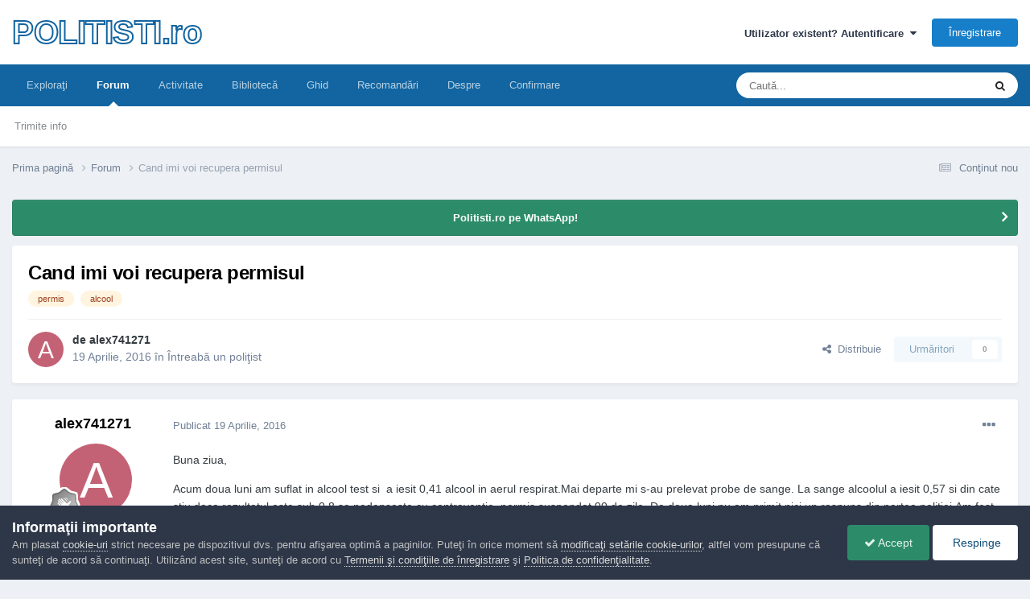

--- FILE ---
content_type: text/html;charset=UTF-8
request_url: https://www.politisti.ro/forums/topic/15962-cand-imi-voi-recupera-permisul/
body_size: 15521
content:
<!DOCTYPE html>
<html lang="ro-RO" dir="ltr">
	<head>
		<meta charset="utf-8">
        
		<title>Cand imi voi recupera permisul - Întreabă un poliţist - POLITISTI.ro</title>
		
			<!-- Google tag (gtag.js) -->
<script async src="https://www.googletagmanager.com/gtag/js?id=G-RVZGZT95EH"></script>
<script>
  window.dataLayer = window.dataLayer || [];
  function gtag(){dataLayer.push(arguments);}
  gtag('js', new Date());

  gtag('config', 'G-RVZGZT95EH');
</script>
		
		
		
		

	<meta name="viewport" content="width=device-width, initial-scale=1">


	
	


	<meta name="twitter:card" content="summary" />




	
		
			
				<meta property="og:title" content="Cand imi voi recupera permisul">
			
		
	

	
		
			
				<meta property="og:type" content="website">
			
		
	

	
		
			
				<meta property="og:url" content="https://www.politisti.ro/forums/topic/15962-cand-imi-voi-recupera-permisul/">
			
		
	

	
		
			
				<meta name="description" content="Buna ziua, Acum doua luni am suflat in alcool test si a iesit 0,41 alcool in aerul respirat.Mai departe mi s-au prelevat probe de sange. La sange alcoolul a iesit 0,57 si din cate stiu daca rezultatul este sub 0,8 se pedepseste cu contraventie ,permis suspendat 90 de zile. De doua luni nu am prim...">
			
		
	

	
		
			
				<meta property="og:description" content="Buna ziua, Acum doua luni am suflat in alcool test si a iesit 0,41 alcool in aerul respirat.Mai departe mi s-au prelevat probe de sange. La sange alcoolul a iesit 0,57 si din cate stiu daca rezultatul este sub 0,8 se pedepseste cu contraventie ,permis suspendat 90 de zile. De doua luni nu am prim...">
			
		
	

	
		
			
				<meta property="og:updated_time" content="2016-04-29T20:46:25Z">
			
		
	

	
		
			
				<meta name="keywords" content="permis, alcool">
			
		
	

	
		
			
				<meta property="og:site_name" content="POLITISTI.ro">
			
		
	

	
		
			
				<meta property="og:locale" content="ro_RO">
			
		
	


	
		<link rel="canonical" href="https://www.politisti.ro/forums/topic/15962-cand-imi-voi-recupera-permisul/" />
	





<link rel="manifest" href="https://www.politisti.ro/manifest.webmanifest/">
<meta name="msapplication-config" content="https://www.politisti.ro/browserconfig.xml/">
<meta name="msapplication-starturl" content="/">
<meta name="application-name" content="Politisti.ro">
<meta name="apple-mobile-web-app-title" content="Politisti.ro">

	<meta name="theme-color" content="#000000">


	<meta name="msapplication-TileColor" content="#000000">





	

	
		
			<link rel="icon" sizes="36x36" href="https://www.politisti.ro/uploads/monthly_2023_04/android-chrome-36x36.png?v=1710437703">
		
	

	
		
			<link rel="icon" sizes="48x48" href="https://www.politisti.ro/uploads/monthly_2023_04/android-chrome-48x48.png?v=1710437703">
		
	

	
		
			<link rel="icon" sizes="72x72" href="https://www.politisti.ro/uploads/monthly_2023_04/android-chrome-72x72.png?v=1710437703">
		
	

	
		
			<link rel="icon" sizes="96x96" href="https://www.politisti.ro/uploads/monthly_2023_04/android-chrome-96x96.png?v=1710437703">
		
	

	
		
			<link rel="icon" sizes="144x144" href="https://www.politisti.ro/uploads/monthly_2023_04/android-chrome-144x144.png?v=1710437703">
		
	

	
		
			<link rel="icon" sizes="192x192" href="https://www.politisti.ro/uploads/monthly_2023_04/android-chrome-192x192.png?v=1710437703">
		
	

	
		
			<link rel="icon" sizes="256x256" href="https://www.politisti.ro/uploads/monthly_2023_04/android-chrome-256x256.png?v=1710437703">
		
	

	
		
			<link rel="icon" sizes="384x384" href="https://www.politisti.ro/uploads/monthly_2023_04/android-chrome-384x384.png?v=1710437703">
		
	

	
		
			<link rel="icon" sizes="512x512" href="https://www.politisti.ro/uploads/monthly_2023_04/android-chrome-512x512.png?v=1710437703">
		
	

	
		
			<meta name="msapplication-square70x70logo" content="https://www.politisti.ro/uploads/monthly_2023_04/msapplication-square70x70logo.png?v=1710437703"/>
		
	

	
		
			<meta name="msapplication-TileImage" content="https://www.politisti.ro/uploads/monthly_2023_04/msapplication-TileImage.png?v=1710437703"/>
		
	

	
		
			<meta name="msapplication-square150x150logo" content="https://www.politisti.ro/uploads/monthly_2023_04/msapplication-square150x150logo.png?v=1710437703"/>
		
	

	
		
			<meta name="msapplication-wide310x150logo" content="https://www.politisti.ro/uploads/monthly_2023_04/msapplication-wide310x150logo.png?v=1710437703"/>
		
	

	
		
			<meta name="msapplication-square310x310logo" content="https://www.politisti.ro/uploads/monthly_2023_04/msapplication-square310x310logo.png?v=1710437703"/>
		
	

	
		
			
				<link rel="apple-touch-icon" href="https://www.politisti.ro/uploads/monthly_2023_04/apple-touch-icon-57x57.png?v=1710437703">
			
		
	

	
		
			
				<link rel="apple-touch-icon" sizes="60x60" href="https://www.politisti.ro/uploads/monthly_2023_04/apple-touch-icon-60x60.png?v=1710437703">
			
		
	

	
		
			
				<link rel="apple-touch-icon" sizes="72x72" href="https://www.politisti.ro/uploads/monthly_2023_04/apple-touch-icon-72x72.png?v=1710437703">
			
		
	

	
		
			
				<link rel="apple-touch-icon" sizes="76x76" href="https://www.politisti.ro/uploads/monthly_2023_04/apple-touch-icon-76x76.png?v=1710437703">
			
		
	

	
		
			
				<link rel="apple-touch-icon" sizes="114x114" href="https://www.politisti.ro/uploads/monthly_2023_04/apple-touch-icon-114x114.png?v=1710437703">
			
		
	

	
		
			
				<link rel="apple-touch-icon" sizes="120x120" href="https://www.politisti.ro/uploads/monthly_2023_04/apple-touch-icon-120x120.png?v=1710437703">
			
		
	

	
		
			
				<link rel="apple-touch-icon" sizes="144x144" href="https://www.politisti.ro/uploads/monthly_2023_04/apple-touch-icon-144x144.png?v=1710437703">
			
		
	

	
		
			
				<link rel="apple-touch-icon" sizes="152x152" href="https://www.politisti.ro/uploads/monthly_2023_04/apple-touch-icon-152x152.png?v=1710437703">
			
		
	

	
		
			
				<link rel="apple-touch-icon" sizes="180x180" href="https://www.politisti.ro/uploads/monthly_2023_04/apple-touch-icon-180x180.png?v=1710437703">
			
		
	





<link rel="preload" href="//www.politisti.ro/applications/core/interface/font/fontawesome-webfont.woff2?v=4.7.0" as="font" crossorigin="anonymous">
		




	<link rel='stylesheet' href='https://www.politisti.ro/uploads/css_built_1/341e4a57816af3ba440d891ca87450ff_framework.css?v=8709bcb6621758873682' media='all'>

	<link rel='stylesheet' href='https://www.politisti.ro/uploads/css_built_1/05e81b71abe4f22d6eb8d1a929494829_responsive.css?v=8709bcb6621758873682' media='all'>

	<link rel='stylesheet' href='https://www.politisti.ro/uploads/css_built_1/20446cf2d164adcc029377cb04d43d17_flags.css?v=8709bcb6621758873682' media='all'>

	<link rel='stylesheet' href='https://www.politisti.ro/uploads/css_built_1/90eb5adf50a8c640f633d47fd7eb1778_core.css?v=8709bcb6621758873682' media='all'>

	<link rel='stylesheet' href='https://www.politisti.ro/uploads/css_built_1/5a0da001ccc2200dc5625c3f3934497d_core_responsive.css?v=8709bcb6621758873682' media='all'>

	<link rel='stylesheet' href='https://www.politisti.ro/uploads/css_built_1/62e269ced0fdab7e30e026f1d30ae516_forums.css?v=8709bcb6621758873682' media='all'>

	<link rel='stylesheet' href='https://www.politisti.ro/uploads/css_built_1/76e62c573090645fb99a15a363d8620e_forums_responsive.css?v=8709bcb6621758873682' media='all'>

	<link rel='stylesheet' href='https://www.politisti.ro/uploads/css_built_1/ebdea0c6a7dab6d37900b9190d3ac77b_topics.css?v=8709bcb6621758873682' media='all'>





<link rel='stylesheet' href='https://www.politisti.ro/uploads/css_built_1/258adbb6e4f3e83cd3b355f84e3fa002_custom.css?v=8709bcb6621758873682' media='all'>




		
		

	
	<link rel='shortcut icon' href='https://www.politisti.ro/uploads/monthly_2016_04/favicon-shield-3.ico.169136b8bbe91e835613d16c241f23b5.ico' type="image/x-icon">

	</head>
	<body class='ipsApp ipsApp_front ipsJS_none ipsClearfix' data-controller='core.front.core.app' data-message="" data-pageApp='forums' data-pageLocation='front' data-pageModule='forums' data-pageController='topic' data-pageID='15962'  >
		
        

        

		<a href='#ipsLayout_mainArea' class='ipsHide' title='Go to main content on this page' accesskey='m'>Jump to content</a>
		





		<div id='ipsLayout_header' class='ipsClearfix'>
			<header>
				<div class='ipsLayout_container'>
					

<a href='https://www.politisti.ro/' id='elSiteTitle' accesskey='1'>POLITISTI.ro</a>

					
						

	<ul id='elUserNav' class='ipsList_inline cSignedOut ipsResponsive_showDesktop'>
		
        
		
        
        
            
            <li id='elSignInLink'>
                <a href='https://www.politisti.ro/login/' data-ipsMenu-closeOnClick="false" data-ipsMenu id='elUserSignIn'>
                    Utilizator existent? Autentificare &nbsp;<i class='fa fa-caret-down'></i>
                </a>
                
<div id='elUserSignIn_menu' class='ipsMenu ipsMenu_auto ipsHide'>
	<form accept-charset='utf-8' method='post' action='https://www.politisti.ro/login/'>
		<input type="hidden" name="csrfKey" value="2dbdb580ec852c85f3805e472bd07906">
		<input type="hidden" name="ref" value="aHR0cHM6Ly93d3cucG9saXRpc3RpLnJvL2ZvcnVtcy90b3BpYy8xNTk2Mi1jYW5kLWltaS12b2ktcmVjdXBlcmEtcGVybWlzdWwv">
		<div data-role="loginForm">
			
			
			
				
<div class="ipsPad ipsForm ipsForm_vertical">
	<h4 class="ipsType_sectionHead">Autentificare</h4>
	<br><br>
	<ul class='ipsList_reset'>
		<li class="ipsFieldRow ipsFieldRow_noLabel ipsFieldRow_fullWidth">
			
			
				<input type="email" placeholder="Adresă de e-mail" name="auth" autocomplete="email">
			
		</li>
		<li class="ipsFieldRow ipsFieldRow_noLabel ipsFieldRow_fullWidth">
			<input type="password" placeholder="Parolă" name="password" autocomplete="current-password">
		</li>
		<li class="ipsFieldRow ipsFieldRow_checkbox ipsClearfix">
			<span class="ipsCustomInput">
				<input type="checkbox" name="remember_me" id="remember_me_checkbox" value="1" checked aria-checked="true">
				<span></span>
			</span>
			<div class="ipsFieldRow_content">
				<label class="ipsFieldRow_label" for="remember_me_checkbox">Ţine-mă minte</label>
				<span class="ipsFieldRow_desc">Nu se recomandă pentru computere cu mai mulţi utilizatori</span>
			</div>
		</li>
		<li class="ipsFieldRow ipsFieldRow_fullWidth">
			<button type="submit" name="_processLogin" value="usernamepassword" class="ipsButton ipsButton_primary ipsButton_small" id="elSignIn_submit">Autentificare</button>
			
				<p class="ipsType_right ipsType_small">
					
						<a href='https://www.politisti.ro/lostpassword/' data-ipsDialog data-ipsDialog-title='Ai uitat parola?'>
					
					Ai uitat parola?</a>
				</p>
			
		</li>
	</ul>
</div>
			
		</div>
	</form>
</div>
            </li>
            
        
		
			<li>
				
					<a href='https://www.politisti.ro/register/'  id='elRegisterButton' class='ipsButton ipsButton_normal ipsButton_primary'>Înregistrare</a>
				
			</li>
		
	</ul>

						
<ul class='ipsMobileHamburger ipsList_reset ipsResponsive_hideDesktop'>
	<li data-ipsDrawer data-ipsDrawer-drawerElem='#elMobileDrawer'>
		<a href='#'>
			
			
				
			
			
			
			<i class='fa fa-navicon'></i>
		</a>
	</li>
</ul>
					
				</div>
			</header>
			

	<nav data-controller='core.front.core.navBar' class=' ipsResponsive_showDesktop'>
		<div class='ipsNavBar_primary ipsLayout_container '>
			<ul data-role="primaryNavBar" class='ipsClearfix'>
				


	
		
		
		<li  id='elNavSecondary_1' data-role="navBarItem" data-navApp="core" data-navExt="CustomItem">
			
			
				<a href="http://www.politisti.ro"  data-navItem-id="1" >
					Exploraţi<span class='ipsNavBar_active__identifier'></span>
				</a>
			
			
				<ul class='ipsNavBar_secondary ipsHide' data-role='secondaryNavBar'>
					


	
		
		
		<li  id='elNavSecondary_4' data-role="navBarItem" data-navApp="cms" data-navExt="Pages">
			
			
				<a href="https://www.politisti.ro"  data-navItem-id="4" >
					Prima pagină<span class='ipsNavBar_active__identifier'></span>
				</a>
			
			
		</li>
	
	

	
		
		
		<li  id='elNavSecondary_5' data-role="navBarItem" data-navApp="calendar" data-navExt="Calendar">
			
			
				<a href="https://www.politisti.ro/events/"  data-navItem-id="5" >
					Evenimente<span class='ipsNavBar_active__identifier'></span>
				</a>
			
			
		</li>
	
	

	
		
		
		<li  id='elNavSecondary_6' data-role="navBarItem" data-navApp="core" data-navExt="Guidelines">
			
			
				<a href="https://www.politisti.ro/guidelines/"  data-navItem-id="6" >
					Regulament <span class='ipsNavBar_active__identifier'></span>
				</a>
			
			
		</li>
	
	

	
		
		
		<li  id='elNavSecondary_7' data-role="navBarItem" data-navApp="core" data-navExt="StaffDirectory">
			
			
				<a href="https://www.politisti.ro/staff/"  data-navItem-id="7" >
					Echipa administrativă<span class='ipsNavBar_active__identifier'></span>
				</a>
			
			
		</li>
	
	

	
		
		
		<li  id='elNavSecondary_18' data-role="navBarItem" data-navApp="core" data-navExt="Leaderboard">
			
			
				<a href="https://www.politisti.ro/leaderboard/"  data-navItem-id="18" >
					Clasament<span class='ipsNavBar_active__identifier'></span>
				</a>
			
			
		</li>
	
	

	
		
		
		<li  id='elNavSecondary_8' data-role="navBarItem" data-navApp="core" data-navExt="OnlineUsers">
			
			
				<a href="https://www.politisti.ro/online/"  data-navItem-id="8" >
					Utilizatori online<span class='ipsNavBar_active__identifier'></span>
				</a>
			
			
		</li>
	
	

	
		
		
		<li  id='elNavSecondary_16' data-role="navBarItem" data-navApp="cms" data-navExt="Pages">
			
			
				<a href="https://www.politisti.ro/dezbateri/"  data-navItem-id="16" >
					Dezbateri<span class='ipsNavBar_active__identifier'></span>
				</a>
			
			
		</li>
	
	

					<li class='ipsHide' id='elNavigationMore_1' data-role='navMore'>
						<a href='#' data-ipsMenu data-ipsMenu-appendTo='#elNavigationMore_1' id='elNavigationMore_1_dropdown'>Mai mult <i class='fa fa-caret-down'></i></a>
						<ul class='ipsHide ipsMenu ipsMenu_auto' id='elNavigationMore_1_dropdown_menu' data-role='moreDropdown'></ul>
					</li>
				</ul>
			
		</li>
	
	

	
		
		
			
		
		<li class='ipsNavBar_active' data-active id='elNavSecondary_3' data-role="navBarItem" data-navApp="forums" data-navExt="Forums">
			
			
				<a href="https://www.politisti.ro/forums/"  data-navItem-id="3" data-navDefault>
					Forum<span class='ipsNavBar_active__identifier'></span>
				</a>
			
			
				<ul class='ipsNavBar_secondary ' data-role='secondaryNavBar'>
					


	
		
		
		<li  id='elNavSecondary_26' data-role="navBarItem" data-navApp="cms" data-navExt="Pages">
			
			
				<a href="https://www.politisti.ro/tips/"  data-navItem-id="26" >
					Trimite info<span class='ipsNavBar_active__identifier'></span>
				</a>
			
			
		</li>
	
	

					<li class='ipsHide' id='elNavigationMore_3' data-role='navMore'>
						<a href='#' data-ipsMenu data-ipsMenu-appendTo='#elNavigationMore_3' id='elNavigationMore_3_dropdown'>Mai mult <i class='fa fa-caret-down'></i></a>
						<ul class='ipsHide ipsMenu ipsMenu_auto' id='elNavigationMore_3_dropdown_menu' data-role='moreDropdown'></ul>
					</li>
				</ul>
			
		</li>
	
	

	
		
		
		<li  id='elNavSecondary_2' data-role="navBarItem" data-navApp="core" data-navExt="CustomItem">
			
			
				<a href="https://www.politisti.ro/discover/"  data-navItem-id="2" >
					Activitate<span class='ipsNavBar_active__identifier'></span>
				</a>
			
			
				<ul class='ipsNavBar_secondary ipsHide' data-role='secondaryNavBar'>
					


	
		
		
		<li  id='elNavSecondary_9' data-role="navBarItem" data-navApp="core" data-navExt="AllActivity">
			
			
				<a href="https://www.politisti.ro/discover/"  data-navItem-id="9" >
					Toată activitatea<span class='ipsNavBar_active__identifier'></span>
				</a>
			
			
		</li>
	
	

	
		
		
		<li  id='elNavSecondary_10' data-role="navBarItem" data-navApp="core" data-navExt="YourActivityStreams">
			
			
				<a href="#" id="elNavigation_10" data-ipsMenu data-ipsMenu-appendTo='#elNavSecondary_2' data-ipsMenu-activeClass='ipsNavActive_menu' data-navItem-id="10" >
					Fluxurile mele de activitate <i class="fa fa-caret-down"></i><span class='ipsNavBar_active__identifier'></span>
				</a>
				<ul id="elNavigation_10_menu" class="ipsMenu ipsMenu_auto ipsHide">
					

	
		
			<li class='ipsMenu_item' data-streamid='6'>
				<a href='https://www.politisti.ro/discover/6/' >
					Conţinut nou
				</a>
			</li>
		
	

				</ul>
			
			
		</li>
	
	

	
		
		
		<li  id='elNavSecondary_11' data-role="navBarItem" data-navApp="core" data-navExt="YourActivityStreamsItem">
			
			
				<a href="https://www.politisti.ro/discover/unread/"  data-navItem-id="11" >
					Conţinut necitit<span class='ipsNavBar_active__identifier'></span>
				</a>
			
			
		</li>
	
	

	
		
		
		<li  id='elNavSecondary_12' data-role="navBarItem" data-navApp="core" data-navExt="YourActivityStreamsItem">
			
			
				<a href="https://www.politisti.ro/discover/content-started/"  data-navItem-id="12" >
					Conţinut iniţiat de mine<span class='ipsNavBar_active__identifier'></span>
				</a>
			
			
		</li>
	
	

	
		
		
		<li  id='elNavSecondary_13' data-role="navBarItem" data-navApp="core" data-navExt="Search">
			
			
				<a href="https://www.politisti.ro/search/"  data-navItem-id="13" >
					Căutare<span class='ipsNavBar_active__identifier'></span>
				</a>
			
			
		</li>
	
	

					<li class='ipsHide' id='elNavigationMore_2' data-role='navMore'>
						<a href='#' data-ipsMenu data-ipsMenu-appendTo='#elNavigationMore_2' id='elNavigationMore_2_dropdown'>Mai mult <i class='fa fa-caret-down'></i></a>
						<ul class='ipsHide ipsMenu ipsMenu_auto' id='elNavigationMore_2_dropdown_menu' data-role='moreDropdown'></ul>
					</li>
				</ul>
			
		</li>
	
	

	
		
		
		<li  id='elNavSecondary_17' data-role="navBarItem" data-navApp="downloads" data-navExt="Downloads">
			
			
				<a href="https://www.politisti.ro/files/"  data-navItem-id="17" >
					Bibliotecă<span class='ipsNavBar_active__identifier'></span>
				</a>
			
			
		</li>
	
	

	
		
		
		<li  id='elNavSecondary_25' data-role="navBarItem" data-navApp="cms" data-navExt="Pages">
			
			
				<a href="https://www.politisti.ro/ghid/"  data-navItem-id="25" >
					Ghid<span class='ipsNavBar_active__identifier'></span>
				</a>
			
			
		</li>
	
	

	
		
		
		<li  id='elNavSecondary_19' data-role="navBarItem" data-navApp="core" data-navExt="Promoted">
			
			
				<a href="https://www.politisti.ro/ourpicks/"  data-navItem-id="19" >
					Recomandări<span class='ipsNavBar_active__identifier'></span>
				</a>
			
			
		</li>
	
	

	
	

	
		
		
		<li  id='elNavSecondary_22' data-role="navBarItem" data-navApp="cms" data-navExt="Pages">
			
			
				<a href="https://www.politisti.ro/despre/"  data-navItem-id="22" >
					Despre<span class='ipsNavBar_active__identifier'></span>
				</a>
			
			
		</li>
	
	

	
		
		
		<li  id='elNavSecondary_21' data-role="navBarItem" data-navApp="cms" data-navExt="Pages">
			
			
				<a href="https://www.politisti.ro/confirmare/"  data-navItem-id="21" >
					Confirmare<span class='ipsNavBar_active__identifier'></span>
				</a>
			
			
		</li>
	
	

				<li class='ipsHide' id='elNavigationMore' data-role='navMore'>
					<a href='#' data-ipsMenu data-ipsMenu-appendTo='#elNavigationMore' id='elNavigationMore_dropdown'>Mai mult</a>
					<ul class='ipsNavBar_secondary ipsHide' data-role='secondaryNavBar'>
						<li class='ipsHide' id='elNavigationMore_more' data-role='navMore'>
							<a href='#' data-ipsMenu data-ipsMenu-appendTo='#elNavigationMore_more' id='elNavigationMore_more_dropdown'>Mai mult <i class='fa fa-caret-down'></i></a>
							<ul class='ipsHide ipsMenu ipsMenu_auto' id='elNavigationMore_more_dropdown_menu' data-role='moreDropdown'></ul>
						</li>
					</ul>
				</li>
			</ul>
			

	<div id="elSearchWrapper">
		<div id='elSearch' data-controller="core.front.core.quickSearch">
			<form accept-charset='utf-8' action='//www.politisti.ro/search/?do=quicksearch' method='post'>
                <input type='search' id='elSearchField' placeholder='Caută...' name='q' autocomplete='off' aria-label='Căutare'>
                <details class='cSearchFilter'>
                    <summary class='cSearchFilter__text'></summary>
                    <ul class='cSearchFilter__menu'>
                        
                        <li><label><input type="radio" name="type" value="all" ><span class='cSearchFilter__menuText'>Tot conţinutul site-ului</span></label></li>
                        
                            
                                <li><label><input type="radio" name="type" value='contextual_{&quot;type&quot;:&quot;forums_topic&quot;,&quot;nodes&quot;:5}' checked><span class='cSearchFilter__menuText'>În acest forum</span></label></li>
                            
                                <li><label><input type="radio" name="type" value='contextual_{&quot;type&quot;:&quot;forums_topic&quot;,&quot;item&quot;:15962}' checked><span class='cSearchFilter__menuText'>În acest topic</span></label></li>
                            
                        
                        
                            <li><label><input type="radio" name="type" value="forums_topic"><span class='cSearchFilter__menuText'>Topicuri</span></label></li>
                        
                            <li><label><input type="radio" name="type" value="cms_pages_pageitem"><span class='cSearchFilter__menuText'>Pages</span></label></li>
                        
                            <li><label><input type="radio" name="type" value="cms_records1"><span class='cSearchFilter__menuText'>Articole</span></label></li>
                        
                            <li><label><input type="radio" name="type" value="cms_records2"><span class='cSearchFilter__menuText'>Proiecte</span></label></li>
                        
                            <li><label><input type="radio" name="type" value="cms_records3"><span class='cSearchFilter__menuText'>Ghiduri</span></label></li>
                        
                            <li><label><input type="radio" name="type" value="downloads_file"><span class='cSearchFilter__menuText'>Fişiere</span></label></li>
                        
                    </ul>
                </details>
				<button class='cSearchSubmit' type="submit" aria-label='Căutare'><i class="fa fa-search"></i></button>
			</form>
		</div>
	</div>

		</div>
	</nav>

			
<ul id='elMobileNav' class='ipsResponsive_hideDesktop' data-controller='core.front.core.mobileNav'>
	
		
			
			
				
					<li id='elMobileBreadcrumb'>
						<a href='https://www.politisti.ro/forums/'>
							<span>Forum</span>
						</a>
					</li>
				
				
			
				
				
			
		
	
	
	
	<li >
		<a data-action="defaultStream" href='https://www.politisti.ro/discover/6/'><i class="fa fa-newspaper-o" aria-hidden="true"></i></a>
	</li>

	

	
		<li class='ipsJS_show'>
			<a href='https://www.politisti.ro/search/'><i class='fa fa-search'></i></a>
		</li>
	
</ul>
		</div>
		<main id='ipsLayout_body' class='ipsLayout_container'>
			<div id='ipsLayout_contentArea'>
				<div id='ipsLayout_contentWrapper'>
					
<nav class='ipsBreadcrumb ipsBreadcrumb_top ipsFaded_withHover'>
	

	<ul class='ipsList_inline ipsPos_right'>
		
		<li >
			<a data-action="defaultStream" class='ipsType_light '  href='https://www.politisti.ro/discover/6/'><i class="fa fa-newspaper-o" aria-hidden="true"></i> <span>Conţinut nou</span></a>
		</li>
		
	</ul>

	<ul data-role="breadcrumbList">
		<li>
			<a title="Prima pagină" href='https://www.politisti.ro/'>
				<span>Prima pagină <i class='fa fa-angle-right'></i></span>
			</a>
		</li>
		
		
			<li>
				
					<a href='https://www.politisti.ro/forums/'>
						<span>Forum <i class='fa fa-angle-right' aria-hidden="true"></i></span>
					</a>
				
			</li>
		
			<li>
				
					Cand imi voi recupera permisul
				
			</li>
		
	</ul>
</nav>
					
					<div id='ipsLayout_mainArea'>
						
						
						
						

	


	<div class='cAnnouncementsContent'>
		
		<div class='cAnnouncementContentTop ipsAnnouncement ipsMessage_success ipsType_center'>
            
            <a href='https://whatsapp.com/channel/0029VaCHnEKFi8xZQ034Cd3D' target="_blank" rel='noopener'>Politisti.ro pe WhatsApp!</a>
            
		</div>
		
	</div>



						



<div class="ipsPageHeader ipsResponsive_pull ipsBox ipsPadding sm:ipsPadding:half ipsMargin_bottom">
		
	
	<div class="ipsFlex ipsFlex-ai:center ipsFlex-fw:wrap ipsGap:4">
		<div class="ipsFlex-flex:11">
			<h1 class="ipsType_pageTitle ipsContained_container">
				

				
				
					<span class="ipsType_break ipsContained">
						<span>Cand imi voi recupera permisul</span>
					</span>
				
			</h1>
			
			
				


	
		<ul class='ipsTags ipsList_inline ' >
			
				
					

<li >
	
	<a href="https://www.politisti.ro/tags/permis/" class='ipsTag' title="Găseşte mai mult conţinut etichetat 'permis'" rel="tag" data-tag-label="permis"><span>permis</span></a>
	
</li>
				
					

<li >
	
	<a href="https://www.politisti.ro/tags/alcool/" class='ipsTag' title="Găseşte mai mult conţinut etichetat 'alcool'" rel="tag" data-tag-label="alcool"><span>alcool</span></a>
	
</li>
				
			
			
		</ul>
		
	

			
		</div>
		
	</div>
	<hr class="ipsHr">
	<div class="ipsPageHeader__meta ipsFlex ipsFlex-jc:between ipsFlex-ai:center ipsFlex-fw:wrap ipsGap:3">
		<div class="ipsFlex-flex:11">
			<div class="ipsPhotoPanel ipsPhotoPanel_mini ipsPhotoPanel_notPhone ipsClearfix">
				

	<span class='ipsUserPhoto ipsUserPhoto_mini '>
		<img src='data:image/svg+xml,%3Csvg%20xmlns%3D%22http%3A%2F%2Fwww.w3.org%2F2000%2Fsvg%22%20viewBox%3D%220%200%201024%201024%22%20style%3D%22background%3A%23c46275%22%3E%3Cg%3E%3Ctext%20text-anchor%3D%22middle%22%20dy%3D%22.35em%22%20x%3D%22512%22%20y%3D%22512%22%20fill%3D%22%23ffffff%22%20font-size%3D%22700%22%20font-family%3D%22-apple-system%2C%20BlinkMacSystemFont%2C%20Roboto%2C%20Helvetica%2C%20Arial%2C%20sans-serif%22%3EA%3C%2Ftext%3E%3C%2Fg%3E%3C%2Fsvg%3E' alt='alex741271' loading="lazy">
	</span>

				<div>
					<p class="ipsType_reset ipsType_blendLinks">
						<span class="ipsType_normal">
						
							<strong>de 


<span style='color:#'>alex741271</span></strong><br>
							<span class="ipsType_light"><time datetime='2016-04-19T12:09:51Z' title='19.04.2016 12:09' data-short='9 ani'>19 Aprilie, 2016</time> în <a href="https://www.politisti.ro/forums/?forumId=5">Întreabă un poliţist</a></span>
						
						</span>
					</p>
				</div>
			</div>
		</div>
		
			<div class="ipsFlex-flex:01 ipsResponsive_hidePhone">
				<div class="ipsShareLinks">
					
						


    <a href='#elShareItem_1548601969_menu' id='elShareItem_1548601969' data-ipsMenu class='ipsShareButton ipsButton ipsButton_verySmall ipsButton_link ipsButton_link--light'>
        <span><i class='fa fa-share-alt'></i></span> &nbsp;Distribuie
    </a>

    <div class='ipsPadding ipsMenu ipsMenu_normal ipsHide' id='elShareItem_1548601969_menu' data-controller="core.front.core.sharelink">
        
        
        <span data-ipsCopy data-ipsCopy-flashmessage>
            <a href="https://www.politisti.ro/forums/topic/15962-cand-imi-voi-recupera-permisul/" class="ipsButton ipsButton_light ipsButton_small ipsButton_fullWidth" data-role="copyButton" data-clipboard-text="https://www.politisti.ro/forums/topic/15962-cand-imi-voi-recupera-permisul/" data-ipstooltip title='Copy Link to Clipboard'><i class="fa fa-clone"></i> https://www.politisti.ro/forums/topic/15962-cand-imi-voi-recupera-permisul/</a>
        </span>
        <ul class='ipsShareLinks ipsMargin_top:half'>
            
                <li>
<a href="https://x.com/share?url=https%3A%2F%2Fwww.politisti.ro%2Fforums%2Ftopic%2F15962-cand-imi-voi-recupera-permisul%2F" class="cShareLink cShareLink_x" target="_blank" data-role="shareLink" title='Share on X' data-ipsTooltip rel='nofollow noopener'>
    <i class="fa fa-x"></i>
</a></li>
            
                <li>
<a href="https://www.facebook.com/sharer/sharer.php?u=https%3A%2F%2Fwww.politisti.ro%2Fforums%2Ftopic%2F15962-cand-imi-voi-recupera-permisul%2F" class="cShareLink cShareLink_facebook" target="_blank" data-role="shareLink" title='Distribuie pe Facebook' data-ipsTooltip rel='noopener nofollow'>
	<i class="fa fa-facebook"></i>
</a></li>
            
        </ul>
        
            <hr class='ipsHr'>
            <button class='ipsHide ipsButton ipsButton_verySmall ipsButton_light ipsButton_fullWidth ipsMargin_top:half' data-controller='core.front.core.webshare' data-role='webShare' data-webShareTitle='Cand imi voi recupera permisul' data-webShareText='Cand imi voi recupera permisul' data-webShareUrl='https://www.politisti.ro/forums/topic/15962-cand-imi-voi-recupera-permisul/'>Mai multe opţiuni de partajare...</button>
        
    </div>

					
					
                    

					



					

<div data-followApp='forums' data-followArea='topic' data-followID='15962' data-controller='core.front.core.followButton'>
	

	<a href='https://www.politisti.ro/login/' rel="nofollow" class="ipsFollow ipsPos_middle ipsButton ipsButton_light ipsButton_verySmall ipsButton_disabled" data-role="followButton" data-ipsTooltip title='Conectaţi-vă pentru a vă abona'>
		<span>Urmăritori</span>
		<span class='ipsCommentCount'>0</span>
	</a>

</div>
				</div>
			</div>
					
	</div>
	
	
</div>








<div class="ipsClearfix">
	<ul class="ipsToolList ipsToolList_horizontal ipsClearfix ipsSpacer_both ipsResponsive_hidePhone">
		
		
		
	</ul>
</div>

<div id="comments" data-controller="core.front.core.commentFeed,forums.front.topic.view, core.front.core.ignoredComments" data-autopoll data-baseurl="https://www.politisti.ro/forums/topic/15962-cand-imi-voi-recupera-permisul/" data-lastpage data-feedid="topic-15962" class="cTopic ipsClear ipsSpacer_top">
	
			
	

	

<div data-controller='core.front.core.recommendedComments' data-url='https://www.politisti.ro/forums/topic/15962-cand-imi-voi-recupera-permisul/?recommended=comments' class='ipsRecommendedComments ipsHide'>
	<div data-role="recommendedComments">
		<h2 class='ipsType_sectionHead ipsType_large ipsType_bold ipsMargin_bottom'>Postare recomandată</h2>
		
	</div>
</div>
	
	<div id="elPostFeed" data-role="commentFeed" data-controller="core.front.core.moderation" >
		<form action="https://www.politisti.ro/forums/topic/15962-cand-imi-voi-recupera-permisul/?csrfKey=2dbdb580ec852c85f3805e472bd07906&amp;do=multimodComment" method="post" data-ipspageaction data-role="moderationTools">
			
			
				

					

					
					



<a id='findComment-170083'></a>
<a id='comment-170083'></a>
<article  id='elComment_170083' class='cPost ipsBox ipsResponsive_pull  ipsComment  ipsComment_parent ipsClearfix ipsClear ipsColumns ipsColumns_noSpacing ipsColumns_collapsePhone    '>
	

	

	<div class='cAuthorPane_mobile ipsResponsive_showPhone'>
		<div class='cAuthorPane_photo'>
			<div class='cAuthorPane_photoWrap'>
				

	<span class='ipsUserPhoto ipsUserPhoto_large '>
		<img src='data:image/svg+xml,%3Csvg%20xmlns%3D%22http%3A%2F%2Fwww.w3.org%2F2000%2Fsvg%22%20viewBox%3D%220%200%201024%201024%22%20style%3D%22background%3A%23c46275%22%3E%3Cg%3E%3Ctext%20text-anchor%3D%22middle%22%20dy%3D%22.35em%22%20x%3D%22512%22%20y%3D%22512%22%20fill%3D%22%23ffffff%22%20font-size%3D%22700%22%20font-family%3D%22-apple-system%2C%20BlinkMacSystemFont%2C%20Roboto%2C%20Helvetica%2C%20Arial%2C%20sans-serif%22%3EA%3C%2Ftext%3E%3C%2Fg%3E%3C%2Fsvg%3E' alt='alex741271' loading="lazy">
	</span>

				
				
					<a href="https://www.politisti.ro/profile/21936-alex741271/badges/" rel="nofollow">
						
<img src='https://www.politisti.ro/uploads/monthly_2021_06/1_Newbie.svg' loading="lazy" alt="Începator" class="cAuthorPane_badge cAuthorPane_badge--rank ipsOutline ipsOutline:2px" data-ipsTooltip title="Nivel: Începator (1/14)">
					</a>
				
			</div>
		</div>
		<div class='cAuthorPane_content'>
			<h3 class='ipsType_sectionHead cAuthorPane_author ipsType_break ipsType_blendLinks ipsFlex ipsFlex-ai:center'>
				


<span style='color:#'>alex741271</span>
			</h3>
			<div class='ipsType_light ipsType_reset'>
			    <a href='https://www.politisti.ro/forums/topic/15962-cand-imi-voi-recupera-permisul/#findComment-170083' rel="nofollow" class='ipsType_blendLinks'>Publicat <time datetime='2016-04-19T12:09:51Z' title='19.04.2016 12:09' data-short='9 ani'>19 Aprilie, 2016</time></a>
				
			</div>
		</div>
	</div>
	<aside class='ipsComment_author cAuthorPane ipsColumn ipsColumn_medium ipsResponsive_hidePhone'>
		<h3 class='ipsType_sectionHead cAuthorPane_author ipsType_blendLinks ipsType_break'><strong>


alex741271</strong>
			
		</h3>
		<ul class='cAuthorPane_info ipsList_reset'>
			<li data-role='photo' class='cAuthorPane_photo'>
				<div class='cAuthorPane_photoWrap'>
					

	<span class='ipsUserPhoto ipsUserPhoto_large '>
		<img src='data:image/svg+xml,%3Csvg%20xmlns%3D%22http%3A%2F%2Fwww.w3.org%2F2000%2Fsvg%22%20viewBox%3D%220%200%201024%201024%22%20style%3D%22background%3A%23c46275%22%3E%3Cg%3E%3Ctext%20text-anchor%3D%22middle%22%20dy%3D%22.35em%22%20x%3D%22512%22%20y%3D%22512%22%20fill%3D%22%23ffffff%22%20font-size%3D%22700%22%20font-family%3D%22-apple-system%2C%20BlinkMacSystemFont%2C%20Roboto%2C%20Helvetica%2C%20Arial%2C%20sans-serif%22%3EA%3C%2Ftext%3E%3C%2Fg%3E%3C%2Fsvg%3E' alt='alex741271' loading="lazy">
	</span>

					
					
						
<img src='https://www.politisti.ro/uploads/monthly_2021_06/1_Newbie.svg' loading="lazy" alt="Începator" class="cAuthorPane_badge cAuthorPane_badge--rank ipsOutline ipsOutline:2px" data-ipsTooltip title="Nivel: Începator (1/14)">
					
				</div>
			</li>
			
				<li data-role='group'><span style='color:#'>Musafir</span></li>
				
			
			
				<li data-role='stats' class='ipsMargin_top'>
					<ul class="ipsList_reset ipsType_light ipsFlex ipsFlex-ai:center ipsFlex-jc:center ipsGap_row:2 cAuthorPane_stats">
						<li>
							
								<i class="fa fa-comment"></i> 1
							
						</li>
						
					</ul>
				</li>
			
			
				

			
		</ul>
	</aside>
	<div class='ipsColumn ipsColumn_fluid ipsMargin:none'>
		

<div id='comment-170083_wrap' data-controller='core.front.core.comment' data-commentApp='forums' data-commentType='forums' data-commentID="170083" data-quoteData='{&quot;userid&quot;:21936,&quot;username&quot;:&quot;alex741271&quot;,&quot;timestamp&quot;:1461067791,&quot;contentapp&quot;:&quot;forums&quot;,&quot;contenttype&quot;:&quot;forums&quot;,&quot;contentid&quot;:15962,&quot;contentclass&quot;:&quot;forums_Topic&quot;,&quot;contentcommentid&quot;:170083}' class='ipsComment_content ipsType_medium'>

	<div class='ipsComment_meta ipsType_light ipsFlex ipsFlex-ai:center ipsFlex-jc:between ipsFlex-fd:row-reverse'>
		<div class='ipsType_light ipsType_reset ipsType_blendLinks ipsComment_toolWrap'>
			<div class='ipsResponsive_hidePhone ipsComment_badges'>
				<ul class='ipsList_reset ipsFlex ipsFlex-jc:end ipsFlex-fw:wrap ipsGap:2 ipsGap_row:1'>
					
					
					
					
					
				</ul>
			</div>
			<ul class='ipsList_reset ipsComment_tools'>
				<li>
					<a href='#elControls_170083_menu' class='ipsComment_ellipsis' id='elControls_170083' title='Mai multe opţiuni...' data-ipsMenu data-ipsMenu-appendTo='#comment-170083_wrap'><i class='fa fa-ellipsis-h'></i></a>
					<ul id='elControls_170083_menu' class='ipsMenu ipsMenu_narrow ipsHide'>
						
							<li class='ipsMenu_item'><a href='https://www.politisti.ro/forums/topic/15962-cand-imi-voi-recupera-permisul/?do=reportComment&amp;comment=170083' data-ipsDialog data-ipsDialog-remoteSubmit data-ipsDialog-size='medium' data-ipsDialog-flashMessage='Mulţumim pentru sesizare.' data-ipsDialog-title="Semnalează" data-action='reportComment' title='Semnalează acest conţinut'>Semnalează</a></li>
						
						
                        
						
						
						
							
								
							
							
							
							
							
							
						
					</ul>
				</li>
				
			</ul>
		</div>

		<div class='ipsType_reset ipsResponsive_hidePhone'>
		   
		   Publicat <time datetime='2016-04-19T12:09:51Z' title='19.04.2016 12:09' data-short='9 ani'>19 Aprilie, 2016</time>
		   
			
			<span class='ipsResponsive_hidePhone'>
				
				
			</span>
		</div>
	</div>

	

    

	<div class='cPost_contentWrap'>
		
		<div data-role='commentContent' class='ipsType_normal ipsType_richText ipsPadding_bottom ipsContained' data-controller='core.front.core.lightboxedImages'>
			
<p>
	Buna ziua,
</p>

<p>
	Acum doua luni am suflat in alcool test si  a iesit 0,41 alcool in aerul respirat.Mai departe mi s-au prelevat probe de sange. La sange alcoolul a iesit 0,57 si din cate stiu daca rezultatul este sub 0,8 se pedepseste cu contraventie ,permis suspendat 90 de zile. De doua luni nu am primit nici un raspuns din partea politiei.Am fost la parchet pentru a depune o cerere pentru a-mi fi solutionat cazul si mi-au spus ca a fost solutionat. Intrebarea mea este , imi voi primi permisul inapoi luna viitoare cand vor fi 3 luni de cand nu am mai condus sau voi fi nevoit sa mai stau inca 3 luni dupa ce politia ma va anunta ceva?
</p>


			
		</div>

		

		
	</div>

	
    
</div>
	</div>
</article>
					
						<ul class="ipsTopicMeta">
							
							
								<li class="ipsTopicMeta__item ipsTopicMeta__item--time">
									2 săptămâni mai târziu...
								</li>
							
						</ul>
					
					
					
				

					

					
					



<a id='findComment-170453'></a>
<a id='comment-170453'></a>
<article  id='elComment_170453' class='cPost ipsBox ipsResponsive_pull  ipsComment  ipsComment_parent ipsClearfix ipsClear ipsColumns ipsColumns_noSpacing ipsColumns_collapsePhone    '>
	

	

	<div class='cAuthorPane_mobile ipsResponsive_showPhone'>
		<div class='cAuthorPane_photo'>
			<div class='cAuthorPane_photoWrap'>
				

	<span class='ipsUserPhoto ipsUserPhoto_large '>
		<img src='https://www.politisti.ro/uploads/profile/photo-thumb-5505.jpg' alt='Orbu' loading="lazy">
	</span>

				
				
					<a href="https://www.politisti.ro/profile/5505-orbu/badges/" rel="nofollow">
						
<img src='https://www.politisti.ro/uploads/monthly_2021_06/1_Newbie.svg' loading="lazy" alt="Începator" class="cAuthorPane_badge cAuthorPane_badge--rank ipsOutline ipsOutline:2px" data-ipsTooltip title="Nivel: Începator (1/14)">
					</a>
				
			</div>
		</div>
		<div class='cAuthorPane_content'>
			<h3 class='ipsType_sectionHead cAuthorPane_author ipsType_break ipsType_blendLinks ipsFlex ipsFlex-ai:center'>
				


<span style='font-weight:bold;'>Orbu</span> <span style='color:#cccccc'> <i class='fa fa-check-circle'> </i></span>
			</h3>
			<div class='ipsType_light ipsType_reset'>
			    <a href='https://www.politisti.ro/forums/topic/15962-cand-imi-voi-recupera-permisul/#findComment-170453' rel="nofollow" class='ipsType_blendLinks'>Publicat <time datetime='2016-04-29T20:46:25Z' title='29.04.2016 20:46' data-short='9 ani'>29 Aprilie, 2016</time></a>
				
			</div>
		</div>
	</div>
	<aside class='ipsComment_author cAuthorPane ipsColumn ipsColumn_medium ipsResponsive_hidePhone'>
		<h3 class='ipsType_sectionHead cAuthorPane_author ipsType_blendLinks ipsType_break'><strong>


Orbu</strong>
			
		</h3>
		<ul class='cAuthorPane_info ipsList_reset'>
			<li data-role='photo' class='cAuthorPane_photo'>
				<div class='cAuthorPane_photoWrap'>
					

	<span class='ipsUserPhoto ipsUserPhoto_large '>
		<img src='https://www.politisti.ro/uploads/profile/photo-thumb-5505.jpg' alt='Orbu' loading="lazy">
	</span>

					
					
						
<img src='https://www.politisti.ro/uploads/monthly_2021_06/1_Newbie.svg' loading="lazy" alt="Începator" class="cAuthorPane_badge cAuthorPane_badge--rank ipsOutline ipsOutline:2px" data-ipsTooltip title="Nivel: Începator (1/14)">
					
				</div>
			</li>
			
				<li data-role='group'><span style='font-weight:bold;'>Utilizator avansat</span> <span style='color:#cccccc'> <i class='fa fa-check-circle'> </i></span></li>
				
			
			
				<li data-role='stats' class='ipsMargin_top'>
					<ul class="ipsList_reset ipsType_light ipsFlex ipsFlex-ai:center ipsFlex-jc:center ipsGap_row:2 cAuthorPane_stats">
						<li>
							
								<i class="fa fa-comment"></i> 91
							
						</li>
						
							<li>
										
									   <i class='fa fa-check-circle'></i> 1
								
							</li>
						
					</ul>
				</li>
			
			
				

	
	<li data-role='custom-field' class='ipsResponsive_hidePhone ipsType_break'>
		
<span class='ft'>Locaţie</span>: <span class='fc'>Sibiu</span>
	</li>
	

			
		</ul>
	</aside>
	<div class='ipsColumn ipsColumn_fluid ipsMargin:none'>
		

<div id='comment-170453_wrap' data-controller='core.front.core.comment' data-commentApp='forums' data-commentType='forums' data-commentID="170453" data-quoteData='{&quot;userid&quot;:5505,&quot;username&quot;:&quot;Orbu&quot;,&quot;timestamp&quot;:1461962785,&quot;contentapp&quot;:&quot;forums&quot;,&quot;contenttype&quot;:&quot;forums&quot;,&quot;contentid&quot;:15962,&quot;contentclass&quot;:&quot;forums_Topic&quot;,&quot;contentcommentid&quot;:170453}' class='ipsComment_content ipsType_medium'>

	<div class='ipsComment_meta ipsType_light ipsFlex ipsFlex-ai:center ipsFlex-jc:between ipsFlex-fd:row-reverse'>
		<div class='ipsType_light ipsType_reset ipsType_blendLinks ipsComment_toolWrap'>
			<div class='ipsResponsive_hidePhone ipsComment_badges'>
				<ul class='ipsList_reset ipsFlex ipsFlex-jc:end ipsFlex-fw:wrap ipsGap:2 ipsGap_row:1'>
					
					
					
					
					
				</ul>
			</div>
			<ul class='ipsList_reset ipsComment_tools'>
				<li>
					<a href='#elControls_170453_menu' class='ipsComment_ellipsis' id='elControls_170453' title='Mai multe opţiuni...' data-ipsMenu data-ipsMenu-appendTo='#comment-170453_wrap'><i class='fa fa-ellipsis-h'></i></a>
					<ul id='elControls_170453_menu' class='ipsMenu ipsMenu_narrow ipsHide'>
						
							<li class='ipsMenu_item'><a href='https://www.politisti.ro/forums/topic/15962-cand-imi-voi-recupera-permisul/?do=reportComment&amp;comment=170453' data-ipsDialog data-ipsDialog-remoteSubmit data-ipsDialog-size='medium' data-ipsDialog-flashMessage='Mulţumim pentru sesizare.' data-ipsDialog-title="Semnalează" data-action='reportComment' title='Semnalează acest conţinut'>Semnalează</a></li>
						
						
                        
						
						
						
							
								
							
							
							
							
							
							
						
					</ul>
				</li>
				
			</ul>
		</div>

		<div class='ipsType_reset ipsResponsive_hidePhone'>
		   
		   Publicat <time datetime='2016-04-29T20:46:25Z' title='29.04.2016 20:46' data-short='9 ani'>29 Aprilie, 2016</time>
		   
			
			<span class='ipsResponsive_hidePhone'>
				
				
			</span>
		</div>
	</div>

	

    

	<div class='cPost_contentWrap'>
		
		<div data-role='commentContent' class='ipsType_normal ipsType_richText ipsPadding_bottom ipsContained' data-controller='core.front.core.lightboxedImages'>
			<p>
	Perioada de suspendare incepe dupa ce predai permisul de conducere la politie. Daca s-a dat o solutie prin parchet se va trece la aplicarea unei sanctiuni contraventionale si masura complementara a suspendarii permisului de conducere . De atunci vor decurge cele 90 de zile de suspendare , (dupa ce predai pc-ul) 
</p>

			
		</div>

		

		
	</div>

	
    
</div>
	</div>
</article>
					
					
					
				
			
			
<input type="hidden" name="csrfKey" value="2dbdb580ec852c85f3805e472bd07906" />


		</form>
	</div>

	
	
	
	
	
		<a id="replyForm"></a>
	<div data-role="replyArea" class="cTopicPostArea ipsBox ipsResponsive_pull ipsPadding cTopicPostArea_noSize ipsSpacer_top" >
			
				
				

<div>
	<input type="hidden" name="csrfKey" value="2dbdb580ec852c85f3805e472bd07906">
	
		<div class='ipsType_center ipsPad cGuestTeaser'>
			
				<h2 class='ipsType_pageTitle'>Pentru a adăuga comentarii este necesară înregistrarea sau autentificarea</h2>
				<p class='ipsType_light ipsType_normal ipsType_reset ipsSpacer_top ipsSpacer_half'>Trebuie să aveţi un cont de membru pentru a adăuga comentarii</p>
			
	
			<div class='ipsBox ipsPad ipsSpacer_top'>
				<div class='ipsGrid ipsGrid_collapsePhone'>
					<div class='ipsGrid_span6 cGuestTeaser_left'>
						<h2 class='ipsType_sectionHead'>Înregistrare membru</h2>
						<p class='ipsType_normal ipsType_reset ipsType_light ipsSpacer_bottom'>Înscrierea unui nou cont de membru. Este foarte uşor!</p>
						
							<a href='https://www.politisti.ro/register/' class='ipsButton ipsButton_primary ipsButton_small' >
						
						Înregistrare cont nou</a>
					</div>
					<div class='ipsGrid_span6 cGuestTeaser_right'>
						<h2 class='ipsType_sectionHead'>Autentificare</h2>
						<p class='ipsType_normal ipsType_reset ipsType_light ipsSpacer_bottom'>Aveţi deja un cont de membru? Conectaţi-vă aici.</p>
						<a href='https://www.politisti.ro/login/?ref=aHR0cHM6Ly93d3cucG9saXRpc3RpLnJvL2ZvcnVtcy90b3BpYy8xNTk2Mi1jYW5kLWltaS12b2ktcmVjdXBlcmEtcGVybWlzdWwvI3JlcGx5Rm9ybQ==' data-ipsDialog data-ipsDialog-size='medium' data-ipsDialog-remoteVerify="false" data-ipsDialog-title="Autentificare în cont" class='ipsButton ipsButton_primary ipsButton_small'>Autentificare în cont</a>
					</div>
				</div>
			</div>
		</div>
	
</div>
			
		</div>
	

	
		<div class="ipsBox ipsPadding ipsResponsive_pull ipsResponsive_showPhone ipsMargin_top">
			<div class="ipsShareLinks">
				
					


    <a href='#elShareItem_1889383322_menu' id='elShareItem_1889383322' data-ipsMenu class='ipsShareButton ipsButton ipsButton_verySmall ipsButton_light '>
        <span><i class='fa fa-share-alt'></i></span> &nbsp;Distribuie
    </a>

    <div class='ipsPadding ipsMenu ipsMenu_normal ipsHide' id='elShareItem_1889383322_menu' data-controller="core.front.core.sharelink">
        
        
        <span data-ipsCopy data-ipsCopy-flashmessage>
            <a href="https://www.politisti.ro/forums/topic/15962-cand-imi-voi-recupera-permisul/" class="ipsButton ipsButton_light ipsButton_small ipsButton_fullWidth" data-role="copyButton" data-clipboard-text="https://www.politisti.ro/forums/topic/15962-cand-imi-voi-recupera-permisul/" data-ipstooltip title='Copy Link to Clipboard'><i class="fa fa-clone"></i> https://www.politisti.ro/forums/topic/15962-cand-imi-voi-recupera-permisul/</a>
        </span>
        <ul class='ipsShareLinks ipsMargin_top:half'>
            
                <li>
<a href="https://x.com/share?url=https%3A%2F%2Fwww.politisti.ro%2Fforums%2Ftopic%2F15962-cand-imi-voi-recupera-permisul%2F" class="cShareLink cShareLink_x" target="_blank" data-role="shareLink" title='Share on X' data-ipsTooltip rel='nofollow noopener'>
    <i class="fa fa-x"></i>
</a></li>
            
                <li>
<a href="https://www.facebook.com/sharer/sharer.php?u=https%3A%2F%2Fwww.politisti.ro%2Fforums%2Ftopic%2F15962-cand-imi-voi-recupera-permisul%2F" class="cShareLink cShareLink_facebook" target="_blank" data-role="shareLink" title='Distribuie pe Facebook' data-ipsTooltip rel='noopener nofollow'>
	<i class="fa fa-facebook"></i>
</a></li>
            
        </ul>
        
            <hr class='ipsHr'>
            <button class='ipsHide ipsButton ipsButton_verySmall ipsButton_light ipsButton_fullWidth ipsMargin_top:half' data-controller='core.front.core.webshare' data-role='webShare' data-webShareTitle='Cand imi voi recupera permisul' data-webShareText='Cand imi voi recupera permisul' data-webShareUrl='https://www.politisti.ro/forums/topic/15962-cand-imi-voi-recupera-permisul/'>Mai multe opţiuni de partajare...</button>
        
    </div>

				
				
                

                

<div data-followApp='forums' data-followArea='topic' data-followID='15962' data-controller='core.front.core.followButton'>
	

	<a href='https://www.politisti.ro/login/' rel="nofollow" class="ipsFollow ipsPos_middle ipsButton ipsButton_light ipsButton_verySmall ipsButton_disabled" data-role="followButton" data-ipsTooltip title='Conectaţi-vă pentru a vă abona'>
		<span>Urmăritori</span>
		<span class='ipsCommentCount'>0</span>
	</a>

</div>
				
			</div>
		</div>
	
</div>



<div class="ipsPager ipsSpacer_top">
	<div class="ipsPager_prev">
		
			<a href="https://www.politisti.ro/forums/" title="Mergi la lista de subiecte" rel="parent">
				<span class="ipsPager_type">Mergi la lista de subiecte</span>
			</a>
		
	</div>
	
</div>


						


	<div class='cWidgetContainer '  data-role='widgetReceiver' data-orientation='horizontal' data-widgetArea='footer'>
		<ul class='ipsList_reset'>
			
				
					
					<li class='ipsWidget ipsWidget_horizontal ipsBox  ' data-blockID='app_core_relatedContent_oiocexab2' data-blockConfig="true" data-blockTitle="Conţinut similar" data-blockErrorMessage="This block cannot be shown. This could be because it needs configuring, is unable to show on this page, or will show after reloading this page."  data-controller='core.front.widgets.block'>

<h3 class='ipsWidget_title ipsType_reset'>Conţinut similar</h3>


	<div class='ipsWidget_inner'>
		<ul class='ipsDataList'>
			
				<li class="ipsDataItem ipsDataItem_responsivePhoto ">
					<div class='ipsDataItem_main'>
						<h4 class='ipsDataItem_title ipsContained_container'>
							
															
								
								
								
									<span><span class="ipsBadge ipsBadge_icon ipsBadge_small ipsBadge_positive" data-ipsTooltip title='Rezolvat'><i class='fa fa-check'></i></span></span>
								
							
							
							
							<span class='ipsType_break ipsContained'>
								<a href='https://www.politisti.ro/forums/topic/21688-adeverinta-tragere-anuala/' data-ipsHover data-ipsHover-target='https://www.politisti.ro/forums/topic/21688-adeverinta-tragere-anuala/?preview=1' data-ipsHover-timeout='1.5' >
									Adeverința tragere anuală
								</a>
							</span>
							
						</h4>
						
						<p class='ipsType_reset ipsType_medium ipsType_light'>
							de 


<span style='color:#'>DeCe</span>,  <time datetime='2025-01-07T07:31:27Z' title='07.01.2025 07:31' data-short='7 Ian'>7 Ianuarie </time>
						</p>
						
							&nbsp;&nbsp;
							


	
		<ul class='ipsTags ipsTags_inline ipsList_inline ipsResponsive_hidePhone ipsGap:1 ipsGap_row:0'>
			
				
					
						

<li >
	
	<a href="https://www.politisti.ro/tags/adeverinta/" class='ipsTag' title="Găseşte mai mult conţinut etichetat 'adeverinta'" rel="tag" data-tag-label="adeverinta"><span>adeverinta</span></a>
	
</li>
					
				
					
						

<li >
	
	<a href="https://www.politisti.ro/tags/tragere/" class='ipsTag' title="Găseşte mai mult conţinut etichetat 'tragere'" rel="tag" data-tag-label="tragere"><span>tragere</span></a>
	
</li>
					
				
					
				
			
			
				<li class='ipsType_small'>
					<span class='ipsType_light ipsCursor_pointer' data-ipsMenu id='elTags_1400286225'>(şi încă 1 ) <i class='fa fa-caret-down ipsJS_show'></i></span>
					<div class='ipsHide ipsMenu ipsMenu_normal ipsPad_half cTagPopup' id='elTags_1400286225_menu'>
						<p class='ipsType_medium ipsType_reset ipsType_light'>Etichete:</p>
						<ul class='ipsTags ipsList_inline ipsGap:1'>
							
								

<li >
	
	<a href="https://www.politisti.ro/tags/adeverinta/" class='ipsTag' title="Găseşte mai mult conţinut etichetat 'adeverinta'" rel="tag" data-tag-label="adeverinta"><span>adeverinta</span></a>
	
</li>
							
								

<li >
	
	<a href="https://www.politisti.ro/tags/tragere/" class='ipsTag' title="Găseşte mai mult conţinut etichetat 'tragere'" rel="tag" data-tag-label="tragere"><span>tragere</span></a>
	
</li>
							
								

<li >
	
	<a href="https://www.politisti.ro/tags/permis/" class='ipsTag' title="Găseşte mai mult conţinut etichetat 'permis'" rel="tag" data-tag-label="permis"><span>permis</span></a>
	
</li>
							
						</ul>
					</div>
				</li>
			
		</ul>
	

						
					</div>
					<ul class='ipsDataItem_stats'>
						
							<li >
								<span class='ipsDataItem_stats_number'>5</span>
								<span class='ipsDataItem_stats_type'> replici</span>
							</li>
						
							<li >
								<span class='ipsDataItem_stats_number'>453</span>
								<span class='ipsDataItem_stats_type'> vizualizări</span>
							</li>
						
					</ul>
					<ul class='ipsDataItem_lastPoster ipsDataItem_withPhoto'>
						<li>
							
								

	<span class='ipsUserPhoto ipsUserPhoto_tiny '>
		<img src='data:image/svg+xml,%3Csvg%20xmlns%3D%22http%3A%2F%2Fwww.w3.org%2F2000%2Fsvg%22%20viewBox%3D%220%200%201024%201024%22%20style%3D%22background%3A%2362c4b0%22%3E%3Cg%3E%3Ctext%20text-anchor%3D%22middle%22%20dy%3D%22.35em%22%20x%3D%22512%22%20y%3D%22512%22%20fill%3D%22%23ffffff%22%20font-size%3D%22700%22%20font-family%3D%22-apple-system%2C%20BlinkMacSystemFont%2C%20Roboto%2C%20Helvetica%2C%20Arial%2C%20sans-serif%22%3ED%3C%2Ftext%3E%3C%2Fg%3E%3C%2Fsvg%3E' alt='DeCe' loading="lazy">
	</span>

							
						</li>
						<li>
							
								


<span style='color:#'>DeCe</span>
							
						</li>
						<li class="ipsType_light">
							<a href='https://www.politisti.ro/forums/topic/21688-adeverinta-tragere-anuala/' title='Mergeţi la ultima postare' class='ipsType_blendLinks'>
								<time datetime='2025-01-09T10:53:17Z' title='09.01.2025 10:53' data-short='9 Ian'>9 Ianuarie </time>
							</a>
						</li>
					</ul>
				</li>
			
				<li class="ipsDataItem ipsDataItem_responsivePhoto ">
					<div class='ipsDataItem_main'>
						<h4 class='ipsDataItem_title ipsContained_container'>
							
															
								
								
								
									<span><span class="ipsBadge ipsBadge_icon ipsBadge_small ipsBadge_positive" data-ipsTooltip title='Rezolvat'><i class='fa fa-check'></i></span></span>
								
							
							
							
							<span class='ipsType_break ipsContained'>
								<a href='https://www.politisti.ro/forums/topic/21618-se-poate-verifica-permisul-de-conducere-online/' data-ipsHover data-ipsHover-target='https://www.politisti.ro/forums/topic/21618-se-poate-verifica-permisul-de-conducere-online/?preview=1' data-ipsHover-timeout='1.5' >
									Se poate verifica permisul de conducere online
								</a>
							</span>
							
						</h4>
						
						<p class='ipsType_reset ipsType_medium ipsType_light'>
							de 


<span style='color:#'>Mila</span>,  <time datetime='2024-09-04T12:56:04Z' title='04.09.2024 12:56' data-short='1 an'>4 Septembrie, 2024</time>
						</p>
						
							&nbsp;&nbsp;
							


	
		<ul class='ipsTags ipsTags_inline ipsList_inline ipsResponsive_hidePhone ipsGap:1 ipsGap_row:0'>
			
				
					
						

<li >
	
	<a href="https://www.politisti.ro/tags/online/" class='ipsTag' title="Găseşte mai mult conţinut etichetat 'online'" rel="tag" data-tag-label="online"><span>online</span></a>
	
</li>
					
				
					
						

<li >
	
	<a href="https://www.politisti.ro/tags/permis/" class='ipsTag' title="Găseşte mai mult conţinut etichetat 'permis'" rel="tag" data-tag-label="permis"><span>permis</span></a>
	
</li>
					
				
					
				
					
				
					
				
			
			
				<li class='ipsType_small'>
					<span class='ipsType_light ipsCursor_pointer' data-ipsMenu id='elTags_2038310473'>(şi încă 3 ) <i class='fa fa-caret-down ipsJS_show'></i></span>
					<div class='ipsHide ipsMenu ipsMenu_normal ipsPad_half cTagPopup' id='elTags_2038310473_menu'>
						<p class='ipsType_medium ipsType_reset ipsType_light'>Etichete:</p>
						<ul class='ipsTags ipsList_inline ipsGap:1'>
							
								

<li >
	
	<a href="https://www.politisti.ro/tags/online/" class='ipsTag' title="Găseşte mai mult conţinut etichetat 'online'" rel="tag" data-tag-label="online"><span>online</span></a>
	
</li>
							
								

<li >
	
	<a href="https://www.politisti.ro/tags/permis/" class='ipsTag' title="Găseşte mai mult conţinut etichetat 'permis'" rel="tag" data-tag-label="permis"><span>permis</span></a>
	
</li>
							
								

<li >
	
	<a href="https://www.politisti.ro/tags/permis%20online/" class='ipsTag' title="Găseşte mai mult conţinut etichetat 'permis online'" rel="tag" data-tag-label="permis online"><span>permis online</span></a>
	
</li>
							
								

<li >
	
	<a href="https://www.politisti.ro/tags/on-line/" class='ipsTag' title="Găseşte mai mult conţinut etichetat 'on-line'" rel="tag" data-tag-label="on-line"><span>on-line</span></a>
	
</li>
							
								

<li >
	
	<a href="https://www.politisti.ro/tags/conducere/" class='ipsTag' title="Găseşte mai mult conţinut etichetat 'conducere'" rel="tag" data-tag-label="conducere"><span>conducere</span></a>
	
</li>
							
						</ul>
					</div>
				</li>
			
		</ul>
	

						
					</div>
					<ul class='ipsDataItem_stats'>
						
							<li >
								<span class='ipsDataItem_stats_number'>1</span>
								<span class='ipsDataItem_stats_type'> replică</span>
							</li>
						
							<li >
								<span class='ipsDataItem_stats_number'>767</span>
								<span class='ipsDataItem_stats_type'> vizualizări</span>
							</li>
						
					</ul>
					<ul class='ipsDataItem_lastPoster ipsDataItem_withPhoto'>
						<li>
							
								

	<span class='ipsUserPhoto ipsUserPhoto_tiny '>
		<img src='https://www.politisti.ro/uploads/profile/photo-1.png' alt='Marius' loading="lazy">
	</span>

							
						</li>
						<li>
							
								


<span style='font-weight:bold;'>Marius</span> <span style='color:#1DA1F2'> <i class='fa fa-check-circle' data-ipsTooltip title='Membru confirmat'> </i></span>
							
						</li>
						<li class="ipsType_light">
							<a href='https://www.politisti.ro/forums/topic/21618-se-poate-verifica-permisul-de-conducere-online/' title='Mergeţi la ultima postare' class='ipsType_blendLinks'>
								<time datetime='2024-09-04T13:06:12Z' title='04.09.2024 13:06' data-short='1 an'>4 Septembrie, 2024</time>
							</a>
						</li>
					</ul>
				</li>
			
				<li class="ipsDataItem ipsDataItem_responsivePhoto ">
					<div class='ipsDataItem_main'>
						<h4 class='ipsDataItem_title ipsContained_container'>
							
															
								
								
								
							
							
							
							<span class='ipsType_break ipsContained'>
								<a href='https://www.politisti.ro/forums/topic/682-pot-afla-cate-puncte-de-penalizare-am/' data-ipsHover data-ipsHover-target='https://www.politisti.ro/forums/topic/682-pot-afla-cate-puncte-de-penalizare-am/?preview=1' data-ipsHover-timeout='1.5' >
									Pot afla cate puncte de penalizare am?
								</a>
							</span>
							
								

	<span class='ipsPagination ipsPagination_mini' id='elPagination_51d2e51462b0edba82dae1f545905fdf'>
		
			<span class='ipsPagination_page'><a href='https://www.politisti.ro/forums/topic/682-pot-afla-cate-puncte-de-penalizare-am/#comments' data-ipsTooltip title='Mergi la pagina 1'>1</a></span>
		
			<span class='ipsPagination_page'><a href='https://www.politisti.ro/forums/topic/682-pot-afla-cate-puncte-de-penalizare-am/?&amp;page=2#comments' data-ipsTooltip title='Mergi la pagina 2'>2</a></span>
		
			<span class='ipsPagination_page'><a href='https://www.politisti.ro/forums/topic/682-pot-afla-cate-puncte-de-penalizare-am/?&amp;page=3#comments' data-ipsTooltip title='Mergi la pagina 3'>3</a></span>
		
		
	</span>

							
						</h4>
						
						<p class='ipsType_reset ipsType_medium ipsType_light'>
							de 


<span style='font-weight:bold;'>Marius</span> <span style='color:#1DA1F2'> <i class='fa fa-check-circle' data-ipsTooltip title='Membru confirmat'> </i></span>,  <time datetime='2010-10-30T09:34:38Z' title='30.10.2010 09:34' data-short='15 ani'>30 Octombrie, 2010</time>
						</p>
						
							&nbsp;&nbsp;
							


	
		<ul class='ipsTags ipsTags_inline ipsList_inline ipsResponsive_hidePhone ipsGap:1 ipsGap_row:0'>
			
				
					
						

<li >
	
	<a href="https://www.politisti.ro/tags/evidenta%20puncte/" class='ipsTag' title="Găseşte mai mult conţinut etichetat 'evidenta puncte'" rel="tag" data-tag-label="evidenta puncte"><span>evidenta puncte</span></a>
	
</li>
					
				
					
						

<li >
	
	<a href="https://www.politisti.ro/tags/puncte%20permis/" class='ipsTag' title="Găseşte mai mult conţinut etichetat 'puncte permis'" rel="tag" data-tag-label="puncte permis"><span>puncte permis</span></a>
	
</li>
					
				
					
				
					
				
					
				
			
			
				<li class='ipsType_small'>
					<span class='ipsType_light ipsCursor_pointer' data-ipsMenu id='elTags_504120331'>(şi încă 3 ) <i class='fa fa-caret-down ipsJS_show'></i></span>
					<div class='ipsHide ipsMenu ipsMenu_normal ipsPad_half cTagPopup' id='elTags_504120331_menu'>
						<p class='ipsType_medium ipsType_reset ipsType_light'>Etichete:</p>
						<ul class='ipsTags ipsList_inline ipsGap:1'>
							
								

<li >
	
	<a href="https://www.politisti.ro/tags/evidenta%20puncte/" class='ipsTag' title="Găseşte mai mult conţinut etichetat 'evidenta puncte'" rel="tag" data-tag-label="evidenta puncte"><span>evidenta puncte</span></a>
	
</li>
							
								

<li >
	
	<a href="https://www.politisti.ro/tags/puncte%20permis/" class='ipsTag' title="Găseşte mai mult conţinut etichetat 'puncte permis'" rel="tag" data-tag-label="puncte permis"><span>puncte permis</span></a>
	
</li>
							
								

<li >
	
	<a href="https://www.politisti.ro/tags/permis/" class='ipsTag' title="Găseşte mai mult conţinut etichetat 'permis'" rel="tag" data-tag-label="permis"><span>permis</span></a>
	
</li>
							
								

<li >
	
	<a href="https://www.politisti.ro/tags/penalizare/" class='ipsTag' title="Găseşte mai mult conţinut etichetat 'penalizare'" rel="tag" data-tag-label="penalizare"><span>penalizare</span></a>
	
</li>
							
								

<li >
	
	<a href="https://www.politisti.ro/tags/puncte/" class='ipsTag' title="Găseşte mai mult conţinut etichetat 'puncte'" rel="tag" data-tag-label="puncte"><span>puncte</span></a>
	
</li>
							
						</ul>
					</div>
				</li>
			
		</ul>
	

						
					</div>
					<ul class='ipsDataItem_stats'>
						
							<li >
								<span class='ipsDataItem_stats_number'>62</span>
								<span class='ipsDataItem_stats_type'> replici</span>
							</li>
						
							<li >
								<span class='ipsDataItem_stats_number'>93.760</span>
								<span class='ipsDataItem_stats_type'> vizualizări</span>
							</li>
						
					</ul>
					<ul class='ipsDataItem_lastPoster ipsDataItem_withPhoto'>
						<li>
							
								

	<span class='ipsUserPhoto ipsUserPhoto_tiny '>
		<img src='data:image/svg+xml,%3Csvg%20xmlns%3D%22http%3A%2F%2Fwww.w3.org%2F2000%2Fsvg%22%20viewBox%3D%220%200%201024%201024%22%20style%3D%22background%3A%2362a2c4%22%3E%3Cg%3E%3Ctext%20text-anchor%3D%22middle%22%20dy%3D%22.35em%22%20x%3D%22512%22%20y%3D%22512%22%20fill%3D%22%23ffffff%22%20font-size%3D%22700%22%20font-family%3D%22-apple-system%2C%20BlinkMacSystemFont%2C%20Roboto%2C%20Helvetica%2C%20Arial%2C%20sans-serif%22%3EG%3C%2Ftext%3E%3C%2Fg%3E%3C%2Fsvg%3E' alt='Georgell' loading="lazy">
	</span>

							
						</li>
						<li>
							
								


<span style='color:#'>Georgell</span>
							
						</li>
						<li class="ipsType_light">
							<a href='https://www.politisti.ro/forums/topic/682-pot-afla-cate-puncte-de-penalizare-am/' title='Mergeţi la ultima postare' class='ipsType_blendLinks'>
								<time datetime='2020-10-29T17:26:15Z' title='29.10.2020 17:26' data-short='5 ani'>29 Octombrie, 2020</time>
							</a>
						</li>
					</ul>
				</li>
			
		</ul>
	</div>

</li>
				
					
					<li class='ipsWidget ipsWidget_horizontal ipsBox  ' data-blockID='app_core_activeUsers_pzgqae6cf' data-blockConfig="true" data-blockTitle="Activi pe această pagină" data-blockErrorMessage="This block cannot be shown. This could be because it needs configuring, is unable to show on this page, or will show after reloading this page."  data-controller='core.front.widgets.block'>
<div data-controller='core.front.core.onlineUsersWidget'>
    <h3 class='ipsType_reset ipsWidget_title'>
        
            Activi pe această pagină
        
        
        &nbsp;&nbsp;<span class='ipsType_light ipsType_unbold ipsType_medium' data-memberCount="0">0 membri</span>
        
    </h3>
    <div class='ipsWidget_inner ipsPad'>
        <ul class='ipsList_inline ipsList_csv ipsList_noSpacing ipsType_normal'>
            
                <li class='ipsType_reset ipsType_medium ipsType_light' data-noneOnline>Niciun utilizator înregistrat nu vizualizează această pagină acum.</li>
            
        </ul>
        
    </div>
</div></li>
				
			
		</ul>
	</div>

					</div>
					


					
<nav class='ipsBreadcrumb ipsBreadcrumb_bottom ipsFaded_withHover'>
	
		


	

	<ul class='ipsList_inline ipsPos_right'>
		
		<li >
			<a data-action="defaultStream" class='ipsType_light '  href='https://www.politisti.ro/discover/6/'><i class="fa fa-newspaper-o" aria-hidden="true"></i> <span>Conţinut nou</span></a>
		</li>
		
	</ul>

	<ul data-role="breadcrumbList">
		<li>
			<a title="Prima pagină" href='https://www.politisti.ro/'>
				<span>Prima pagină <i class='fa fa-angle-right'></i></span>
			</a>
		</li>
		
		
			<li>
				
					<a href='https://www.politisti.ro/forums/'>
						<span>Forum <i class='fa fa-angle-right' aria-hidden="true"></i></span>
					</a>
				
			</li>
		
			<li>
				
					Cand imi voi recupera permisul
				
			</li>
		
	</ul>
</nav>
				</div>
			</div>
			
		</main>
		<footer id='ipsLayout_footer' class='ipsClearfix'>
			<div class='ipsLayout_container'>
				
				

<ul id='elFooterSocialLinks' class='ipsList_inline ipsType_center ipsSpacer_top'>
	

	
		<li class='cUserNav_icon'>
			<a href='https://www.facebook.com/politisti.ro' target='_blank' class='cShareLink cShareLink_facebook' rel='noopener noreferrer'><i class='fa fa-facebook'></i></a>
        </li>
	
		<li class='cUserNav_icon'>
			<a href='https://www.youtube.com/@politistiro' target='_blank' class='cShareLink cShareLink_youtube' rel='noopener noreferrer'><i class='fa fa-youtube'></i></a>
        </li>
	
		<li class='cUserNav_icon'>
			<a href='https://www.instagram.com/politisti.ro' target='_blank' class='cShareLink cShareLink_instagram' rel='noopener noreferrer'><i class='fa fa-instagram'></i></a>
        </li>
	
		<li class='cUserNav_icon'>
			<a href='https://bsky.app/profile/politisti.ro' target='_blank' class='cShareLink cShareLink_bluesky' rel='noopener noreferrer'><i class='fa fa-bluesky'></i></a>
        </li>
	

</ul>


<ul class='ipsList_inline ipsType_center ipsSpacer_top' id="elFooterLinks">
	
	
	
	
	
		<li><a href='https://www.politisti.ro/privacy/'>Confidenţialitate</a></li>
	
	
		<li><a rel="nofollow" href='https://www.politisti.ro/contact/' data-ipsdialog  data-ipsdialog-title="Contactaţi-ne">Contactaţi-ne</a></li>
	
	<li><a rel="nofollow" href='https://www.politisti.ro/cookies/'>Cookies</a></li>

</ul>	


<p id='elCopyright'>
	<span id='elCopyright_userLine'>Copyright © Politisti.ro, 2010 - 2025</span>
	<a rel='nofollow' title='Invision Community' href='https://www.invisioncommunity.com/'>Powered by Invision Community</a>
</p>
			</div>
		</footer>
		
<div id='elMobileDrawer' class='ipsDrawer ipsHide'>
	<div class='ipsDrawer_menu'>
		<a href='#' class='ipsDrawer_close' data-action='close'><span>&times;</span></a>
		<div class='ipsDrawer_content ipsFlex ipsFlex-fd:column'>
			
				<div class='ipsPadding ipsBorder_bottom'>
					<ul class='ipsToolList ipsToolList_vertical'>
						<li>
							<a href='https://www.politisti.ro/login/' id='elSigninButton_mobile' class='ipsButton ipsButton_light ipsButton_small ipsButton_fullWidth'>Utilizator existent? Autentificare</a>
						</li>
						
							<li>
								
									<a href='https://www.politisti.ro/register/'  id='elRegisterButton_mobile' class='ipsButton ipsButton_small ipsButton_fullWidth ipsButton_important'>Înregistrare</a>
								
							</li>
						
					</ul>
				</div>
			

			

			<ul class='ipsDrawer_list ipsFlex-flex:11'>
				

				
				
				
				
					
						
						
							<li class='ipsDrawer_itemParent'>
								<h4 class='ipsDrawer_title'><a href='#'>Exploraţi</a></h4>
								<ul class='ipsDrawer_list'>
									<li data-action="back"><a href='#'>Înapoi</a></li>
									
									
										
										
										
											
												
											
										
											
												
											
										
											
												
											
										
											
												
											
										
											
												
											
										
											
												
											
										
											
												
											
										
									
													
									
										<li><a href='http://www.politisti.ro'>Exploraţi</a></li>
									
									
									
										


	
		
			<li>
				<a href='https://www.politisti.ro' >
					Prima pagină
				</a>
			</li>
		
	

	
		
			<li>
				<a href='https://www.politisti.ro/events/' >
					Evenimente
				</a>
			</li>
		
	

	
		
			<li>
				<a href='https://www.politisti.ro/guidelines/' >
					Regulament 
				</a>
			</li>
		
	

	
		
			<li>
				<a href='https://www.politisti.ro/staff/' >
					Echipa administrativă
				</a>
			</li>
		
	

	
		
			<li>
				<a href='https://www.politisti.ro/leaderboard/' >
					Clasament
				</a>
			</li>
		
	

	
		
			<li>
				<a href='https://www.politisti.ro/online/' >
					Utilizatori online
				</a>
			</li>
		
	

	
		
			<li>
				<a href='https://www.politisti.ro/dezbateri/' >
					Dezbateri
				</a>
			</li>
		
	

										
								</ul>
							</li>
						
					
				
					
						
						
							<li class='ipsDrawer_itemParent'>
								<h4 class='ipsDrawer_title'><a href='#'>Forum</a></h4>
								<ul class='ipsDrawer_list'>
									<li data-action="back"><a href='#'>Înapoi</a></li>
									
									
										
										
										
											
												
											
										
									
													
									
										<li><a href='https://www.politisti.ro/forums/'>Forum</a></li>
									
									
									
										


	
		
			<li>
				<a href='https://www.politisti.ro/tips/' >
					Trimite info
				</a>
			</li>
		
	

										
								</ul>
							</li>
						
					
				
					
						
						
							<li class='ipsDrawer_itemParent'>
								<h4 class='ipsDrawer_title'><a href='#'>Activitate</a></h4>
								<ul class='ipsDrawer_list'>
									<li data-action="back"><a href='#'>Înapoi</a></li>
									
									
										
										
										
											
												
													
													
									
													
									
									
									
										


	
		
			<li>
				<a href='https://www.politisti.ro/discover/' >
					Toată activitatea
				</a>
			</li>
		
	

	
		
			
			<li class='ipsDrawer_itemParent'>
				<h4 class='ipsDrawer_title'><a href='#'>Fluxurile mele de activitate</a></h4>
				<ul class='ipsDrawer_list'>
					<li data-action="back"><a href='#'>Înapoi</a></li>
					
					


	
		
			<li>
				<a href='https://www.politisti.ro/discover/6/' >
					Conţinut nou
				</a>
			</li>
		
	

				</ul>
			</li>
		
	

	
		
			<li>
				<a href='https://www.politisti.ro/discover/unread/' >
					Conţinut necitit
				</a>
			</li>
		
	

	
		
			<li>
				<a href='https://www.politisti.ro/discover/content-started/' >
					Conţinut iniţiat de mine
				</a>
			</li>
		
	

	
		
			<li>
				<a href='https://www.politisti.ro/search/' >
					Căutare
				</a>
			</li>
		
	

										
								</ul>
							</li>
						
					
				
					
						
						
							<li><a href='https://www.politisti.ro/files/' >Bibliotecă</a></li>
						
					
				
					
						
						
							<li><a href='https://www.politisti.ro/ghid/' >Ghid</a></li>
						
					
				
					
						
						
							<li><a href='https://www.politisti.ro/ourpicks/' >Recomandări</a></li>
						
					
				
					
				
					
						
						
							<li><a href='https://www.politisti.ro/despre/' >Despre</a></li>
						
					
				
					
						
						
							<li><a href='https://www.politisti.ro/confirmare/' >Confirmare</a></li>
						
					
				
				
			</ul>

			
		</div>
	</div>
</div>

<div id='elMobileCreateMenuDrawer' class='ipsDrawer ipsHide'>
	<div class='ipsDrawer_menu'>
		<a href='#' class='ipsDrawer_close' data-action='close'><span>&times;</span></a>
		<div class='ipsDrawer_content ipsSpacer_bottom ipsPad'>
			<ul class='ipsDrawer_list'>
				<li class="ipsDrawer_listTitle ipsType_reset">Adaugă...</li>
				
			</ul>
		</div>
	</div>
</div>
		




















<div id='elGuestTerms' class='ipsPad_half ipsJS_hide' data-role='cookieConsentBar' data-controller='core.front.core.guestTerms'>
	<div class='ipsLayout_container cGuestTerms'>
		<div>
			<h2 class='ipsType_sectionHead'>Informaţii importante</h2>
			<p class='ipsType_reset ipsType_medium cGuestTerms_contents'>Am plasat <a href='https://www.politisti.ro/cookies/'>cookie-uri</a> strict necesare pe dispozitivul dvs. pentru afişarea optimă a paginilor. Puteţi în orice moment să <a href='https://www.politisti.ro/cookies/'>modificaţi setările cookie-urilor</a>, altfel vom presupune că sunteţi de acord să continuaţi. Utilizând acest site, sunteţi de acord cu <a href='https://www.politisti.ro/terms/'>Termenii şi condiţiile de înregistrare</a> şi <a href='https://www.politisti.ro/privacy/'>Politica de confidenţialitate</a>.</p>
		</div>
		<div class='ipsFlex-flex:11 ipsFlex ipsFlex-fw:wrap ipsGap:3'>
			
			<form action="https://www.politisti.ro/index.php?app=core&amp;module=system&amp;controller=cookies&amp;do=cookieConsentToggle&amp;ref=aHR0cHM6Ly93d3cucG9saXRpc3RpLnJvL2ZvcnVtcy90b3BpYy8xNTk2Mi1jYW5kLWltaS12b2ktcmVjdXBlcmEtcGVybWlzdWwv&amp;csrfKey=2dbdb580ec852c85f3805e472bd07906" method="post">
			    <input type="hidden" name='ref' value="aHR0cHM6Ly93d3cucG9saXRpc3RpLnJvL2ZvcnVtcy90b3BpYy8xNTk2Mi1jYW5kLWltaS12b2ktcmVjdXBlcmEtcGVybWlzdWwv">
                <button type="submit" name="status" value="1" class='ipsButton ipsButton_positive ipsButton_large ipsFlex-flex:11'><i class='fa fa-check'></i>&nbsp;Accept</button>
                <button type="submit" name="status" value="0" class='ipsButton ipsButton_veryLight ipsButton_large ipsFlex-flex:11'>&nbsp;Respinge</button>
			</form>
			
		</div>
	</div>
</div>


		

	
	<script type='text/javascript'>
		var ipsDebug = false;		
	
		var CKEDITOR_BASEPATH = '//www.politisti.ro/applications/core/interface/ckeditor/ckeditor/';
	
		var ipsSettings = {
			
			
			cookie_path: "/",
			
			cookie_prefix: "ips4_",
			
			
			cookie_ssl: true,
			
            essential_cookies: ["oauth_authorize","member_id","login_key","clearAutosave","lastSearch","device_key","IPSSessionFront","loggedIn","noCache","hasJS","cookie_consent","cookie_consent_optional","guestTermsDismissed","forumpass_*"],
			upload_imgURL: "",
			message_imgURL: "",
			notification_imgURL: "",
			baseURL: "//www.politisti.ro/",
			jsURL: "//www.politisti.ro/applications/core/interface/js/js.php",
			csrfKey: "2dbdb580ec852c85f3805e472bd07906",
			antiCache: "8709bcb6621758873682",
			jsAntiCache: "8709bcb6621759750792",
			disableNotificationSounds: true,
			useCompiledFiles: true,
			links_external: true,
			memberID: 0,
			lazyLoadEnabled: false,
			blankImg: "//www.politisti.ro/applications/core/interface/js/spacer.png",
			googleAnalyticsEnabled: true,
			matomoEnabled: false,
			viewProfiles: false,
			mapProvider: 'google',
			mapApiKey: "AIzaSyBKzDh3AmCSObWqICguW4oLAlNAE4AZftM",
			pushPublicKey: "BDxb06nptv5gBOzvCj8S3kWnHeuIV_33WdQiSro8iDyAzRX2V7hVMXYgK8UHWE1nE6Adw0bLxjmsz0AHYC7Yi8k",
			relativeDates: true
		};
		
		
		
		
			ipsSettings['maxImageDimensions'] = {
				width: 1000,
				height: 750
			};
		
		
	</script>





<script type='text/javascript' src='https://www.politisti.ro/uploads/javascript_global/root_library.js?v=8709bcb6621759750792' data-ips></script>


<script type='text/javascript' src='https://www.politisti.ro/uploads/javascript_global/root_js_lang_2.js?v=8709bcb6621759750792' data-ips></script>


<script type='text/javascript' src='https://www.politisti.ro/uploads/javascript_global/root_framework.js?v=8709bcb6621759750792' data-ips></script>


<script type='text/javascript' src='https://www.politisti.ro/uploads/javascript_core/global_global_core.js?v=8709bcb6621759750792' data-ips></script>


<script type='text/javascript' src='https://www.politisti.ro/uploads/javascript_global/root_front.js?v=8709bcb6621759750792' data-ips></script>


<script type='text/javascript' src='https://www.politisti.ro/uploads/javascript_core/front_front_core.js?v=8709bcb6621759750792' data-ips></script>


<script type='text/javascript' src='https://www.politisti.ro/uploads/javascript_forums/front_front_topic.js?v=8709bcb6621759750792' data-ips></script>


<script type='text/javascript' src='https://www.politisti.ro/uploads/javascript_global/root_map.js?v=8709bcb6621759750792' data-ips></script>



	<script type='text/javascript'>
		
			ips.setSetting( 'date_format', jQuery.parseJSON('"dd.mm.yy"') );
		
			ips.setSetting( 'date_first_day', jQuery.parseJSON('0') );
		
			ips.setSetting( 'ipb_url_filter_option', jQuery.parseJSON('"black"') );
		
			ips.setSetting( 'url_filter_any_action', jQuery.parseJSON('"allow"') );
		
			ips.setSetting( 'bypass_profanity', jQuery.parseJSON('0') );
		
			ips.setSetting( 'emoji_style', jQuery.parseJSON('"native"') );
		
			ips.setSetting( 'emoji_shortcodes', jQuery.parseJSON('true') );
		
			ips.setSetting( 'emoji_ascii', jQuery.parseJSON('true') );
		
			ips.setSetting( 'emoji_cache', jQuery.parseJSON('1680947471') );
		
			ips.setSetting( 'image_jpg_quality', jQuery.parseJSON('75') );
		
			ips.setSetting( 'cloud2', jQuery.parseJSON('false') );
		
			ips.setSetting( 'isAnonymous', jQuery.parseJSON('false') );
		
		
        
    </script>



<script type='application/ld+json'>
{
    "name": "Cand imi voi recupera permisul",
    "headline": "Cand imi voi recupera permisul",
    "text": "Buna ziua,\n \n\n\n\tAcum doua luni am suflat in alcool test si \u00a0a iesit 0,41 alcool in aerul respirat.Mai departe mi s-au prelevat probe de sange. La sange alcoolul a iesit 0,57 si din cate stiu daca rezultatul este sub 0,8 se pedepseste cu contraventie ,permis suspendat 90 de zile. De doua luni nu am primit nici un raspuns din partea politiei.Am fost la parchet pentru a depune o cerere pentru a-mi fi solutionat cazul si mi-au spus ca a fost solutionat. Intrebarea mea este , imi voi primi permisul inapoi luna viitoare cand vor fi 3 luni de cand nu am mai condus sau voi fi nevoit sa mai stau inca 3 luni dupa ce politia ma va anunta ceva?\n \n",
    "dateCreated": "2016-04-19T12:09:51+0000",
    "datePublished": "2016-04-19T12:09:51+0000",
    "dateModified": "2016-04-29T20:46:25+0000",
    "image": "https://www.politisti.ro/applications/core/interface/email/default_photo.png",
    "author": {
        "@type": "Person",
        "name": "alex741271",
        "image": "https://www.politisti.ro/applications/core/interface/email/default_photo.png",
        "url": "https://www.politisti.ro/profile/21936-alex741271/"
    },
    "interactionStatistic": [
        {
            "@type": "InteractionCounter",
            "interactionType": "http://schema.org/ViewAction",
            "userInteractionCount": 1430
        },
        {
            "@type": "InteractionCounter",
            "interactionType": "http://schema.org/CommentAction",
            "userInteractionCount": 1
        },
        {
            "@type": "InteractionCounter",
            "interactionType": "http://schema.org/FollowAction",
            "userInteractionCount": 0
        }
    ],
    "@context": "http://schema.org",
    "@type": "DiscussionForumPosting",
    "@id": "https://www.politisti.ro/forums/topic/15962-cand-imi-voi-recupera-permisul/",
    "isPartOf": {
        "@id": "https://www.politisti.ro/#website"
    },
    "publisher": {
        "@id": "https://www.politisti.ro/#organization",
        "member": {
            "@type": "Person",
            "name": "alex741271",
            "image": "https://www.politisti.ro/applications/core/interface/email/default_photo.png",
            "url": "https://www.politisti.ro/profile/21936-alex741271/"
        }
    },
    "url": "https://www.politisti.ro/forums/topic/15962-cand-imi-voi-recupera-permisul/",
    "discussionUrl": "https://www.politisti.ro/forums/topic/15962-cand-imi-voi-recupera-permisul/",
    "mainEntityOfPage": {
        "@type": "WebPage",
        "@id": "https://www.politisti.ro/forums/topic/15962-cand-imi-voi-recupera-permisul/"
    },
    "pageStart": 1,
    "pageEnd": 1,
    "comment": [
        {
            "@type": "Comment",
            "@id": "https://www.politisti.ro/forums/topic/15962-cand-imi-voi-recupera-permisul/#comment-170453",
            "url": "https://www.politisti.ro/forums/topic/15962-cand-imi-voi-recupera-permisul/#comment-170453",
            "author": {
                "@type": "Person",
                "name": "Orbu",
                "image": "https://www.politisti.ro/uploads/profile/photo-thumb-5505.jpg",
                "url": "https://www.politisti.ro/profile/5505-orbu/"
            },
            "dateCreated": "2016-04-29T20:46:25+0000",
            "text": "Perioada de suspendare incepe dupa ce predai permisul de conducere la politie. Daca s-a dat o solutie prin parchet se va trece la aplicarea unei sanctiuni contraventionale si masura complementara a suspendarii permisului de conducere . De atunci vor decurge cele 90 de zile de suspendare , (dupa ce predai pc-ul)\u00a0\n ",
            "upvoteCount": 0
        }
    ]
}	
</script>

<script type='application/ld+json'>
{
    "@context": "http://www.schema.org",
    "publisher": "https://www.politisti.ro/#organization",
    "@type": "WebSite",
    "@id": "https://www.politisti.ro/#website",
    "mainEntityOfPage": "https://www.politisti.ro/",
    "name": "POLITISTI.ro",
    "url": "https://www.politisti.ro/",
    "potentialAction": {
        "type": "SearchAction",
        "query-input": "required name=query",
        "target": "https://www.politisti.ro/search/?q={query}"
    },
    "inLanguage": [
        {
            "@type": "Language",
            "name": "Rom\u00e2n\u0103",
            "alternateName": "ro-RO"
        }
    ]
}	
</script>

<script type='application/ld+json'>
{
    "@context": "http://www.schema.org",
    "@type": "Organization",
    "@id": "https://www.politisti.ro/#organization",
    "mainEntityOfPage": "https://www.politisti.ro/",
    "name": "POLITISTI.ro",
    "url": "https://www.politisti.ro/",
    "sameAs": [
        "https://www.facebook.com/politisti.ro",
        "https://www.youtube.com/@politistiro",
        "https://www.instagram.com/politisti.ro",
        "https://bsky.app/profile/politisti.ro"
    ]
}	
</script>

<script type='application/ld+json'>
{
    "@context": "http://schema.org",
    "@type": "BreadcrumbList",
    "itemListElement": [
        {
            "@type": "ListItem",
            "position": 1,
            "item": {
                "name": "Forum",
                "@id": "https://www.politisti.ro/forums/"
            }
        },
        {
            "@type": "ListItem",
            "position": 2,
            "item": {
                "name": "Cand imi voi recupera permisul"
            }
        }
    ]
}	
</script>

<script type='application/ld+json'>
{
    "@context": "http://schema.org",
    "@type": "ContactPage",
    "url": "https://www.politisti.ro/contact/"
}	
</script>



<script type='text/javascript'>
    (() => {
        let gqlKeys = [];
        for (let [k, v] of Object.entries(gqlKeys)) {
            ips.setGraphQlData(k, v);
        }
    })();
</script>
		
		<!--ipsQueryLog-->
		<!--ipsCachingLog-->
		
		
		
        
	</body>
</html>

--- FILE ---
content_type: application/javascript
request_url: https://www.politisti.ro/uploads/javascript_global/root_map.js?v=8709bcb6621759750792
body_size: 28
content:
var ipsJavascriptMap={"core":{"global_core":"https://www.politisti.ro/uploads/javascript_core/global_global_core.js","admin_core":"https://www.politisti.ro/uploads/javascript_core/admin_admin_core.js","admin_dashboard":"https://www.politisti.ro/uploads/javascript_core/admin_admin_dashboard.js","admin_system":"https://www.politisti.ro/uploads/javascript_core/admin_admin_system.js","admin_members":"https://www.politisti.ro/uploads/javascript_core/admin_admin_members.js","admin_files":"https://www.politisti.ro/uploads/javascript_core/admin_admin_files.js","front_core":"https://www.politisti.ro/uploads/javascript_core/front_front_core.js","front_widgets":"https://www.politisti.ro/uploads/javascript_core/front_front_widgets.js","front_streams":"https://www.politisti.ro/uploads/javascript_core/front_front_streams.js","front_statuses":"https://www.politisti.ro/uploads/javascript_core/front_front_statuses.js","front_profile":"https://www.politisti.ro/uploads/javascript_core/front_front_profile.js","front_search":"https://www.politisti.ro/uploads/javascript_core/front_front_search.js","front_system":"https://www.politisti.ro/uploads/javascript_core/front_front_system.js","front_clubs":"https://www.politisti.ro/uploads/javascript_core/front_front_clubs.js","front_ignore":"https://www.politisti.ro/uploads/javascript_core/front_front_ignore.js","front_modcp":"https://www.politisti.ro/uploads/javascript_core/front_front_modcp.js","front_messages":"https://www.politisti.ro/uploads/javascript_core/front_front_messages.js","front_promote":"https://www.politisti.ro/uploads/javascript_core/front_front_promote.js"},"forums":{"front_topic":"https://www.politisti.ro/uploads/javascript_forums/front_front_topic.js","front_forum":"https://www.politisti.ro/uploads/javascript_forums/front_front_forum.js"},"downloads":{"front_view":"https://www.politisti.ro/uploads/javascript_downloads/front_front_view.js"},"calendar":{"front_browse":"https://www.politisti.ro/uploads/javascript_calendar/front_front_browse.js","front_overview":"https://www.politisti.ro/uploads/javascript_calendar/front_front_overview.js","front_submit":"https://www.politisti.ro/uploads/javascript_calendar/front_front_submit.js"}};;